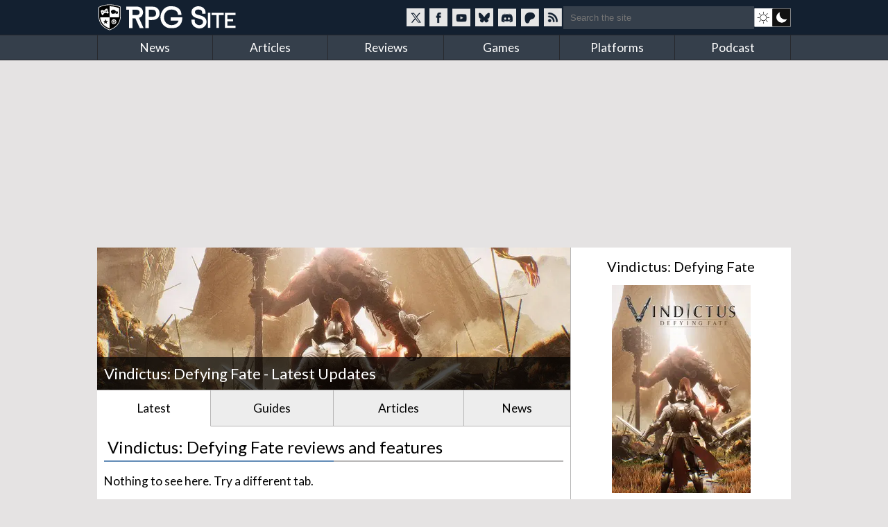

--- FILE ---
content_type: text/html; charset=utf-8
request_url: https://www.rpgsite.net/games/2184-vindictus-defying-fate
body_size: 6661
content:
<!doctype html>
<html lang="en" class="">
<head>
  <title>Vindictus: Defying Fate - Latest Updates | RPG Site</title>

  <link rel="preconnect" href="https://fonts.gstatic.com" crossorigin>
  <link rel="preload" href="https://fonts.gstatic.com/s/lato/v24/S6uyw4BMUTPHjxAwXiWtFCfQ7A.woff2" as="font" type="font/woff2" crossorigin>
  <link rel="preload" href="https://fonts.gstatic.com/s/lato/v24/S6uyw4BMUTPHjx4wXiWtFCc.woff2" as="font" type="font/woff2" crossorigin>
  <link href="https://fonts.googleapis.com/css2?family=Lato&display=swap" rel="stylesheet">

  <style>
  /* latin-ext */
  @font-face {
    font-family: 'Lato';
    font-style: normal;
    font-weight: 400;
    font-display: swap;
    src: url(https://fonts.gstatic.com/s/lato/v24/S6uyw4BMUTPHjxAwXiWtFCfQ7A.woff2) format('woff2');
    unicode-range: U+0100-02BA, U+02BD-02C5, U+02C7-02CC, U+02CE-02D7, U+02DD-02FF, U+0304, U+0308, U+0329, U+1D00-1DBF, U+1E00-1E9F, U+1EF2-1EFF, U+2020, U+20A0-20AB, U+20AD-20C0, U+2113, U+2C60-2C7F, U+A720-A7FF;
  }
  /* latin */
  @font-face {
    font-family: 'Lato';
    font-style: normal;
    font-weight: 400;
    font-display: swap;
    src: url(https://fonts.gstatic.com/s/lato/v24/S6uyw4BMUTPHjx4wXiWtFCc.woff2) format('woff2');
    unicode-range: U+0000-00FF, U+0131, U+0152-0153, U+02BB-02BC, U+02C6, U+02DA, U+02DC, U+0304, U+0308, U+0329, U+2000-206F, U+20AC, U+2122, U+2191, U+2193, U+2212, U+2215, U+FEFF, U+FFFD;
  }
  </style>

  <link rel="preconnect" href="https://images.rpgsite.net">
  <link rel="preload" href="/css/app-06b69b2a5cb493e4d0ef7a5d0d201ff0.css?vsn=d" as="style">
  <link rel="preconnect" href="//assets.rpgsite.net">
  <link rel="preload" href="/js/app-9775b80acc085857197bf54ce76781e9.js?vsn=d" as="script">

  <link rel="stylesheet" href="/css/app-06b69b2a5cb493e4d0ef7a5d0d201ff0.css?vsn=d">

  <link rel="search" type="application/opensearchdescription+xml" title="RPG Site" href="/opensearch.xml">
  <link rel="alternate" type="application/rss+xml" href="https://www.rpgsite.net/feed">
  <meta http-equiv="X-UA-Compatible" content="IE=edge,chrome=1">
  <meta name="viewport" content="width=device-width, initial-scale=1">
  <meta http-equiv="content-type" content="text/html; charset=UTF-8">
  <link rel="apple-touch-icon" sizes="57x57" href="//assets.rpgsite.net/assets/favicons/apple-icon-57x57-f551e84142966260ad775c4ba9a047b9a0ed3de12c685c8b5aa3a9cb4141c3e6.png">
  <link rel="apple-touch-icon" sizes="60x60" href="//assets.rpgsite.net/assets/favicons/apple-icon-60x60-c944b81d29b778755e8c749b4596973a9053be10b2dc37279cfceae762b4fc24.png">
  <link rel="apple-touch-icon" sizes="72x72" href="//assets.rpgsite.net/assets/favicons/apple-icon-72x72-f60dbe6c1a6cecae904f57e2ef8ff34120bc39dcb967d22532d93f5383bff7a3.png">
  <link rel="apple-touch-icon" sizes="76x76" href="//assets.rpgsite.net/assets/favicons/apple-icon-76x76-bd4a6545f112d02500922911597622ca9f724731b80c89497d8b66189d2e3b9d.png">
  <link rel="apple-touch-icon" sizes="114x114" href="//assets.rpgsite.net/assets/favicons/apple-icon-114x114-9bbb717de6a54225dcd70399d5ec4cff7c23dda6fb04c5b898906d4506c84656.png">
  <link rel="apple-touch-icon" sizes="120x120" href="//assets.rpgsite.net/assets/favicons/apple-icon-120x120-9f45c3a9e9eb06eb6dd2dd12dde59e02ff0b6326575903ae58bc3d8a83db1230.png">
  <link rel="apple-touch-icon" sizes="144x144" href="//assets.rpgsite.net/assets/favicons/apple-icon-144x144-7b1ca1f95e1c510981e5544e6ac59b1888f770c4e4bfcf01310d9fa53948c9db.png">
  <link rel="apple-touch-icon" sizes="152x152" href="//assets.rpgsite.net/assets/favicons/apple-icon-152x152-7afe5566dcece29bbd0f2e601553adcc886b134bb1c682ab87908162f179f7ef.png">
  <link rel="apple-touch-icon" sizes="180x180" href="//assets.rpgsite.net/assets/favicons/apple-icon-180x180-ae7bd8e0c69470e9cc2d7520486385984349cebc8246eb10674841ee28db0c0c.png">
  <link rel="icon" type="image/png" sizes="192x192" href="//assets.rpgsite.net/assets/favicons/android-icon-192x192-a044a21decd63ff21cdb263e424fc8bc67db69b5cd710d70ea764ba6bf152eff.png">
  <link rel="icon" type="image/png" sizes="32x32" href="//assets.rpgsite.net/assets/favicons/favicon-32x32-c81df4c40ba51d8422249bea7ded7bc630f9ac98ed15797ec72f48b1df7ea303.png">
  <link rel="icon" type="image/png" sizes="96x96" href="//assets.rpgsite.net/assets/favicons/favicon-96x96-96ab55f34b975f915c32c25aedc89dab1a276107def6e59d1b1152bf351cb045.png">
  <link rel="icon" type="image/png" sizes="16x16" href="//assets.rpgsite.net/assets/favicons/favicon-16x16-25f4ff9c4726e139135ce26909cc25ff5b0b4f8f99fc0c151150baec575452d6.png">
  <link rel="manifest" href="//assets.rpgsite.net/assets/favicons/manifest-e95672d4553092f574d19ee4bf1d17197b734d61b67a30e5463c91fd875095d4.json">
  <meta name="msapplication-TileColor" content="#ffffff">
  <meta name="msapplication-TileImage" content="//assets.rpgsite.net/assets/favicons/ms-icon-144x144-7b1ca1f95e1c510981e5544e6ac59b1888f770c4e4bfcf01310d9fa53948c9db.png">
  <meta name="theme-color" content="#ffffff">
  <meta name="robots" content="max-image-preview:large">
  <meta name="facebook-domain-verification" content="kg5cvrqa1higm5aaqmy7t9syu9qrl9">
<meta name="description" content="The latest news and updates about Vindictus: Defying Fate on RPG Site."></meta>
  <script async src="https://hb.vntsm.com/v4/live/vms/sites/rpgsite.net/index.js"></script>
  <script async src="https://rum.corewebvitals.io/cwv/67c96fe3fada5339f5e8dcd3.js"></script>
  <script defer src="https://api.pirsch.io/pa.js" id="pianjs" data-code="XvK5lE0SwHhW434n3R2RIb0MBjhnrTtL"></script>

  <script type="application/ld+json">
  {
    "@context": "https://schema.org",
    "@type": "WebSite",
    "url": "https://www.rpgsite.net/",
    "potentialAction": {
      "@type": "SearchAction",
      "target": {
        "@type": "EntryPoint",
        "urlTemplate": "https://www.rpgsite.net/search/{search_term_string}"
      },
      "query-input": "required name=search_term_string"
    }
  }
  </script>
  <script defer src="/js/app-9775b80acc085857197bf54ce76781e9.js?vsn=d"></script>
</head>
<body>
<header>

  <input id="drawer-toggle" name="drawer-toggle" type="checkbox">
  <label id="drawer-toggle-label" for="drawer-toggle"></label>

  <div class="blah wrapper">
    <div class="logo-row">
      <div id="logo">
        <a href="/" aria-label="RPG Site Homepage">
          <img src="/images/logo-fb7b79cfc1ec74c32fc852e764c4881d.svg?vsn=d" alt="RPG Site" height="40" width="206">
        </a>
      </div>
    </div>
    <div class="social-search">
    <style>
      .social-blocks .social, .darkmode-toggle {
        background-image: url(/images/nav-icons-e0f21d8bff1e311bafc5ca3674a718be.svg?vsn=d);
      }
    </style>
      <div class="social-blocks">
        <a class="social social-twitter" href="https://twitter.com/rpgsite" rel="nofollow noopener" target="_blank" aria-label="RPG Site Twitter page">
          <span class="hide">RPG Site on X</span>
        </a>
        <a class="social social-facebook" href="https://facebook.com/rpgsite.net" rel="nofollow noopener" target="_blank" aria-label="RPG Site Facebook page">
          <span class="hide">RPG Site on Facebook</span>
        </a>
        <a class="social social-youtube" href="https://youtube.com/rpgsitenet" rel="nofollow noopener" target="_blank" aria-label="RPG Site YouTube page">
          <span class="hide">RPG Site on YouTube</span>
        </a>
        <a class="social social-bsky" href="https://bsky.app/profile/rpgsite.net" rel="nofollow noopener" target="_blank" aria-label="RPG Site Bluesky page">
          <span class="hide">RPG Site on Bluesky</span>
        </a>
        <a class="social social-discord" href="https://discord.gg/sXV8Vb3" rel="nofollow noopener" target="_blank" aria-label="RPG Site Discord chat">
          <span class="hide">RPG Site on Discord</span>
        </a>
        <a class="social social-patreon" href="https://www.patreon.com/cw/RPGSite" rel="nofollow noopener" target="_blank" aria-label="RPG Site Patreon">
          <span class="hide">RPG Site on Patreon</span>
        </a>
        <a class="social social-rss" href="/feed" target="_blank" aria-label="RSS feed">
          <span class="hide">RPG Site news feed</span>
        </a>
      </div>
      <form action="/search" accept-charset="UTF-8" method="get">
        <input placeholder="Search the site" type="text" name="terms">
      </form>
      <a class="darkmode-toggle " href="/toggle?ref=/games/2184-vindictus-defying-fate" aria-label="dark mode toggle">

        <span class="hide">Toggle: light/dark mode</span>
      </a>
    </div>
  </div>
  <nav id="drawer" class="nav">
    <div class="wrapper">
      <ul>
        <li><a href="/news">News</a></li>
        <li><a href="/articles">Articles</a></li>
        <li><a href="/reviews">Reviews</a></li>
        <li><a href="/games">Games</a></li>
        <li><a href="/consoles">Platforms</a></li>
        <li><a href="/podcast">Podcast</a></li>
      </ul>
      <div class="clearfix"></div>
    </div>

    <form action="/search" accept-charset="UTF-8" method="get">
      <input placeholder="Search the site" type="search" name="terms">
    </form>
    <div class="clearfix"></div>
  </nav>
  <div class="clearfix"></div>
</header>

<script type="text/javascript">
  let htmlTag = document.querySelector('html');
  document.querySelectorAll('.darkmode-toggle').forEach(function(a) {
    if (!(htmlTag.classList.contains('dark-mode') || htmlTag.classList.contains('light-mode'))) {
      if (window.matchMedia('(prefers-color-scheme: dark)').matches) {
        a.href = a.href + "&from=dark";
      } else {
        a.href = a.href + "&from=light";
      }
    }
  });
</script>
<div class="wrapper">
  <div class="ad-campaign ad-tag">
    <div class="campaign banner">
      <div id="billboard-0"></div>

    </div>
  </div>

  <div class="content">
<script type="application/ld+json">{"@context":"http://schema.org","@type":"VideoGame","applicationCategory":"Game","author":{"@type":"Organization","name":"Nexon"},"description":"Action RPG full of excitement. Defy the fate and create your own path! Fight your way through the journey filled with challenging combats waiting ahead.","gamePlatform":["PC"],"genre":null,"name":"Vindictus: Defying Fate","publisher":{"@type":"Organization","name":"Nexon"},"url":"https://www.rpgsite.net/games/2184-vindictus-defying-fate"}</script>

<style type="text/css">
html.webp #bigpic {
  background-image: url(https://images.rpgsite.net/entities/cover/da49c9a1/2184/cover/vinhead.webp);
}

html.no-webp #bigpic {
  background-image: url(https://images.rpgsite.net/entities/cover/da49c9a1/2184/cover/vinhead.jpg);
}
</style>


<section role="main">
  <section class="coverstories">
    <div class="coverstory" id="bigpic" data-el="cover-image"></div>
    <div class="cover-info fixed">
      <h1 itemprop="headline">
Vindictus: Defying Fate - Latest Updates

      </h1>
    </div>
  </section>
  <ul class="tabs" style="margin-top: 0px">

      <li id="all-tab" class="active"><a href="/games/2184-vindictus-defying-fate">Latest</a></li>

      <li id="guides-tab" class=""><a href="/games/2184-vindictus-defying-fate/guides">Guides</a></li>

      <li id="articles-tab" class=""><a href="/games/2184-vindictus-defying-fate/articles">Articles</a></li>

      <li id="news-tab" class=""><a href="/games/2184-vindictus-defying-fate/news">News</a></li>

  </ul>
  <div class="clearfix"></div>

  <div class="padded">


      <h2 class="heading">Vindictus: Defying Fate reviews and features</h2>


        <p>Nothing to see here. Try a different tab.</p>



      <h2 class="heading">Latest Vindictus: Defying Fate news and info</h2>





<div class="row with-bottom-border with-image article">
  <a href="/news/17465-vindictus-defying-fate-public-alpha-test-launches-on-june-8">


    <picture>
      <source srcset="https://images.rpgsite.net/articles/thumbnail/da49c9a1/17465/list/Vindictus-Defying-Fate_s03.webp" type="image/webp" width="150" height="97">
      <source srcset="https://images.rpgsite.net/articles/thumbnail/da49c9a1/17465/list/Vindictus-Defying-Fate_s03.jpg" type="image/jpeg" width="150" height="97">

      <img class="image" src="https://images.rpgsite.net/articles/thumbnail/da49c9a1/17465/list/Vindictus-Defying-Fate_s03.jpg" width="150" height="97" alt="Vindictus: Defying Fate public alpha test launches on June 8">
    </picture>

  </a>
  <div class="row-text">
    <a class="row-title" href="/news/17465-vindictus-defying-fate-public-alpha-test-launches-on-june-8">Vindictus: Defying Fate public alpha test launches on June 8</a>
    <p class="padding">The new test will have four playable characters; two more from the previous pre-alpha test.</p>
    <p class="pill">

          <a class="type-pill news" href="/news">news</a>

      by <a href="/author/Kite%20Stenbuck" class="">Kite Stenbuck</a> on 19 May, 2025
    </p>
  </div>
</div>

<div class="row with-bottom-border with-image article">
  <a href="/news/16485-vindictus-defying-fate-unveils-new-playable-characters-delia-karok">


    <picture>
      <source srcset="https://images.rpgsite.net/articles/thumbnail/da49c9a1/16485/list/vindctusthumb.webp" type="image/webp" width="150" height="97">
      <source srcset="https://images.rpgsite.net/articles/thumbnail/da49c9a1/16485/list/vindctusthumb.jpg" type="image/jpeg" width="150" height="97">

      <img class="image" src="https://images.rpgsite.net/articles/thumbnail/da49c9a1/16485/list/vindctusthumb.jpg" width="150" height="97" alt="Vindictus: Defying Fate unveils new playable characters Delia and Karok">
    </picture>

  </a>
  <div class="row-text">
    <a class="row-title" href="/news/16485-vindictus-defying-fate-unveils-new-playable-characters-delia-karok">Vindictus: Defying Fate unveils new playable characters Delia and Karok</a>
    <p class="padding">Its next Alpha Test is targeting the summer of 2025.</p>
    <p class="pill">

          <a class="type-pill news" href="/news">news</a>

      by <a href="/author/Josh%20Torres" class="">Josh Torres</a> on 30 October, 2024
    </p>
  </div>
</div>

<div class="row with-bottom-border with-image article">
  <a href="/news/15576-vindictus-defying-fate-starts-its-ope-pre-alpha-playtest-on-march-13-through-steam">


    <picture>
      <source srcset="https://images.rpgsite.net/articles/thumbnail/da49c9a1/15576/list/vinthumb.webp" type="image/webp" width="150" height="97">
      <source srcset="https://images.rpgsite.net/articles/thumbnail/da49c9a1/15576/list/vinthumb.jpg" type="image/jpeg" width="150" height="97">

      <img class="image" src="https://images.rpgsite.net/articles/thumbnail/da49c9a1/15576/list/vinthumb.jpg" width="150" height="97" alt="Vindictus: Defying Fate starts its open Pre-Alpha playtest on March 13 through Steam">
    </picture>

  </a>
  <div class="row-text">
    <a class="row-title" href="/news/15576-vindictus-defying-fate-starts-its-ope-pre-alpha-playtest-on-march-13-through-steam">Vindictus: Defying Fate starts its open Pre-Alpha playtest on March 13 through Steam</a>
    <p class="padding">Simply go to the Store Page for Vindictus: Defying Fate and Request Access once the playtest goes live if you want to try it out.</p>
    <p class="pill">

          <a class="type-pill news" href="/news">news</a>

      by <a href="/author/Josh%20Torres" class="">Josh Torres</a> on 07 March, 2024
    </p>
  </div>
</div>

<div class="row with-bottom-border with-image article">
  <a href="/news/15537-adrenaline-fueled-action-rpg-vindictus-defying-fate-revealed-for-pc-consoles">


    <picture>
      <source srcset="https://images.rpgsite.net/articles/thumbnail/da49c9a1/15537/list/vinthumb.webp" type="image/webp" width="150" height="97">
      <source srcset="https://images.rpgsite.net/articles/thumbnail/da49c9a1/15537/list/vinthumb.jpg" type="image/jpeg" width="150" height="97">

      <img class="image" src="https://images.rpgsite.net/articles/thumbnail/da49c9a1/15537/list/vinthumb.jpg" width="150" height="97" alt="Adrenaline-fueled action RPG Vindictus: Defying Fate revealed for PC and consoles">
    </picture>

  </a>
  <div class="row-text">
    <a class="row-title" href="/news/15537-adrenaline-fueled-action-rpg-vindictus-defying-fate-revealed-for-pc-consoles">Adrenaline-fueled action RPG Vindictus: Defying Fate revealed for PC and consoles</a>
    <p class="padding">A pre-alpha test on PC will be running for one week starting March 13.</p>
    <p class="pill">

          <a class="type-pill news" href="/news">news</a>

      by <a href="/author/Josh%20Torres" class="">Josh Torres</a> on 01 March, 2024
    </p>
  </div>
</div>



          <div class="clearfix"></div>



  </div>
</section>

<aside>
  <div class="heading mobile-only">More game information</div>
<style>
.ordered-entities .heading {
  border: 0;
  text-align: center;
}

.ordered-entities .heading::after {
  display: none;
}

.heading.secondary {
  font-size: 20px;
}

a.more-info {
  background: #4e6c8c;/*#597a9d;*/
  margin: 5px 0;
  font-size: 10pt;
  padding: 5px 10px;
  border-radius: 5px;
  display: inline-block;
  color: white;
}

aside .ordered-entities a.more-info:hover {
  background: #597a9d;
  color: white !important;
}

/* .entity-bit { */
/*   display: flex; */
/*   flex-direction: row; */
/* } */

/* .entity-bit img { */
/*   display: flex; */
/*   flex-direction: column; */
/* } */

/* .entity-bit.row .entity-info { */
/*   display: flex; */
/*   flex-direction: column; */
/*   justify-content: center; */
/* } */

</style>

<div class="ordered-entities">

  <div class="primary-entity">
<style>
.row .column {
  width: 50%;
  display: inline-block;
  float: left;
  border-right-width: 1px;/* solid; solid #dedede;*/
  padding: 5px 0;
}

.row .column:last-of-type {
  border-right: 0px;
  padding: 5px 10px;
}

.boxart {
  width: 200px;
  margin: 0 auto;
  position: relative;
  text-align: center;
}

.row {
  padding: 5px;
  padding-left: 0;
}

a.game-title {
  font-size: 14pt;
}
</style>

<div class="heading secondary"><a href="/games/2184-vindictus-defying-fate">Vindictus: Defying Fate</a></div>
<div class="boxart">


  <a href="/games/2184-vindictus-defying-fate">
    <picture>
      <source srcset="https://images.rpgsite.net/image/da49c9a1/135666/boxart/Vindictus-Defying-Fate_Vert-Art.webp" type="image/webp" width="auto" height="auto" />
      <source srcset="https://images.rpgsite.net/image/da49c9a1/135666/boxart/Vindictus-Defying-Fate_Vert-Art.jpg" type="image/jpeg" width="auto" height="auto" />

      <img src="https://images.rpgsite.net/image/da49c9a1/135666/boxart/Vindictus-Defying-Fate_Vert-Art.jpg" width="auto" height="auto" alt="Vindictus: Defying Fate boxart" />
    </picture>
  </a>
</div>

<div class="entity-info row with-bottom-border consoles">
  <b class="label">Platforms:</b>

    <a href="/consoles/1-pc">
      <img src="//assets.rpgsite.net/entities/consoles/icons/000/000/001/original/pc.png" title="PC" alt="PC" width="24" height="34" />
    </a>

</div>


















<div class="entity-info row with-columns with-bottom-border">

    <div class="column">
      <b class="label">Publisher:</b> Nexon
    </div>


    <div class="column">
      <b class="label">Developer:</b> Nexon
    </div>

</div>
















<div class="entity-info row">
  <b class="label">Original release dates:</b>

  <div class="date">
    <img width="16" height="11" src="//assets.rpgsite.net/assets/flags/ja-7d8d51949c64d1462f69e997f0afd3f62ad859902c6746afbf3ebf6250b54ac4.png" alt="Japanese release date" />
    &nbsp;TBA
  </div>


  <div class="date">
    <img width="16" height="11" src="//assets.rpgsite.net/assets/flags/us-751fb5eafbaf826377e46c4ebc959043b9f2e8ddf5d2024cf8056add6442bcb2.png" alt="US release date" />
    &nbsp;TBA
  </div>


  <div class="date">
    <img width="16" height="11" src="//assets.rpgsite.net/assets/flags/eu-37009e7b7298cb1487bb0d0c563a4dcb5f1486f41a0b05df1a2d7c09a2b9264b.png" alt="European release date" />
    &nbsp;TBA
  </div>

</div>


  </div>

</div>

<div class="campaign square ad-unit mt-10">

    <div id="ATF-PW-99"></div>
    <script>
      self.__VM = self.__VM || [];
      self.__VM.push(function (admanager, scope) {
        scope.Config.get('double_mpu').display('ATF-PW-99');
      });
    </script>
</div>

</aside>
    <div class="clearfix"></div>

    <div class="scroll-to-top">
      <a href="#">Scroll to top &uarr;</a>
    </div>
  </div>
</div>

<div class="ad-campaign ad-tag">
  <div class="campaign leaderboard">
    <div id="leaderboard-0"></div>
  </div>
</div>
<footer>
  <div class="copyright">
    <div class="centered">
      <img src="/images/logo-fb7b79cfc1ec74c32fc852e764c4881d.svg?vsn=d" alt="RPG Site" height="40" width="206">
      <div class="copyright-text">Copyright &copy; 2006-2026 Mist Network and its owners. All rights reserved.<br>Operated by Double Black Limited. Powered by Mist Engine.</div>
      <div class="clearfix"></div>
    </div>
  </div>
  <div class="links">
    <div class="wrapper">
      <div class="footer-section">
        <b>RPG Site</b>
        <a href="/about-us">About / FAQ</a>
        <br><a href="/ethics">Ethics statement</a>
        <br><a href="/legal">Privacy &amp; Legal</a>
        <br><a href="/staff">Staff</a>
        <br><a href="/contribute">Write for us</a>
        <br><a href="/advertise">Advertise</a>
        <br><a href="/cdn-cgi/l/email-protection#44373025222204363423372d30216a2a2130">Contact</a>
        <br><a href="/feed">RSS Feeds</a>
      </div>
      <div class="footer-section">
        <b>SOCIAL MEDIA</b>
        <a href="//twitter.com/rpgsite" rel="nofollow noopener" target="_blank">Twitter</a>
        <br><a href="//youtube.com/rpgsitenet" rel="nofollow noopener" target="_blank">YouTube Channel</a>
        <br><a href="//facebook.com/rpgsite.net" rel="nofollow noopener" target="_blank">Facebook</a>
        <br><a href="//store.steampowered.com/curator/6070552-RPG-Site" rel="nofollow noopener" target="_blank">Steam Curator Group</a>
        <br><a href="//discord.gg/sXV8Vb3" rel="nofollow noopener" target="_blank">Discord Chat</a>
        <br><a href="//www.mognetcentral.com" rel="noopener" target="_blank">Community Forums</a>
        <br><a href="/feed">RSS Feed</a>
      </div>
      <div class="footer-section">
        <b>RECOMMENDED</b>
        <a href="//www.videogameschronicle.com">Video Games Chronicle</a>
      </div>
      <div class="footer-section">
        <b>SECTIONS</b>
        <a href="/news">News</a>
        <br><a href="/articles">Articles</a>
        <br><a href="/reviews">Reviews</a>
        <br><a href="/games">Games</a>
        <br><a href="/consoles">Platforms</a>
        <br><a href="/podcast">Podcast</a>
      </div>
    </div>
    <div class="clearfix"></div>
  </div>
</footer>
<script data-cfasync="false" src="/cdn-cgi/scripts/5c5dd728/cloudflare-static/email-decode.min.js"></script><script>(function(i,s,o,g,r,a,m){i['GoogleAnalyticsObject']=r;i[r]=i[r]||function(){
(i[r].q=i[r].q||[]).push(arguments)},i[r].l=1*new Date();a=s.createElement(o),
m=s.getElementsByTagName(o)[0];a.async=1;a.src=g;m.parentNode.insertBefore(a,m)
})(window,document,'script','//www.google-analytics.com/analytics.js','ga');

  ga('create', 'UA-71823686-1', 'auto');

  ga('send', 'pageview');

</script>

<script async src="https://www.googletagmanager.com/gtag/js?id=UA-44058280-1"></script>

<script type="text/javascript">
   window.dataLayer = window.dataLayer || [];
   function gtag(){dataLayer.push(arguments);}
   gtag('js', new Date());
   gtag('config', 'UA-44058280-1');
</script>

<script>
  self.__VM = self.__VM || [];
  self.__VM.push(function (admanager, scope) {
    scope.Config.get('desktop_takeover').display('billboard-0');
    scope.Config.get('leaderboard').display('leaderboard-0');
  });
</script>

<script defer src="https://static.cloudflareinsights.com/beacon.min.js/vcd15cbe7772f49c399c6a5babf22c1241717689176015" integrity="sha512-ZpsOmlRQV6y907TI0dKBHq9Md29nnaEIPlkf84rnaERnq6zvWvPUqr2ft8M1aS28oN72PdrCzSjY4U6VaAw1EQ==" data-cf-beacon='{"version":"2024.11.0","token":"bf2c1c7a80b74282a8b660e8eb50f046","r":1,"server_timing":{"name":{"cfCacheStatus":true,"cfEdge":true,"cfExtPri":true,"cfL4":true,"cfOrigin":true,"cfSpeedBrain":true},"location_startswith":null}}' crossorigin="anonymous"></script>
</body>
</html>